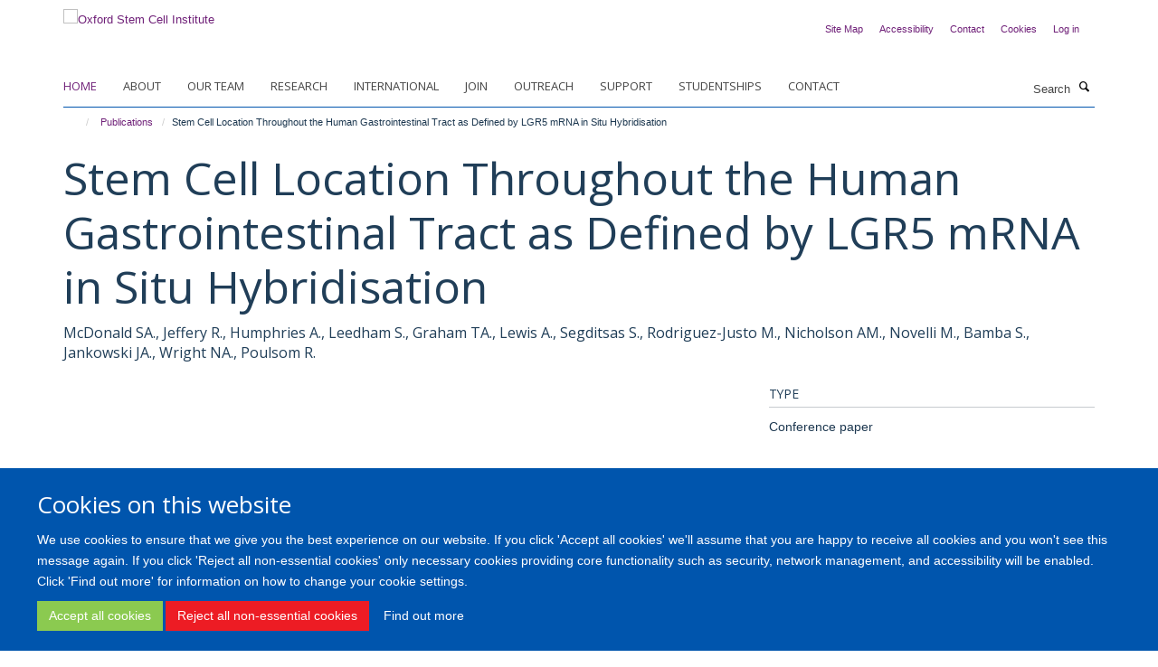

--- FILE ---
content_type: text/html;charset=utf-8
request_url: https://www.stemcells.ox.ac.uk/publications/1039958
body_size: 6429
content:
<!doctype html>
<html xmlns="http://www.w3.org/1999/xhtml" lang="en" xml:lang="en">

    <head><base href="https://www.stemcells.ox.ac.uk/publications/1039958/" />
        <meta charset="utf-8" />
        <meta name="viewport" content="width=device-width, initial-scale=1.0" />
        <meta name="apple-mobile-web-app-capable" content="yes" />
        <meta name="apple-mobile-web-app-title" content="Haiku" />
        
        <meta http-equiv="Content-Type" content="text/html; charset=utf-8" /><meta name="citation_title" content="Stem Cell Location Throughout the Human Gastrointestinal Tract as Defined by LGR5 mRNA in Situ Hybridisation" /><meta name="citation_author" content="McDonald SA." /><meta name="citation_author" content="Jeffery R." /><meta name="citation_author" content="Humphries A." /><meta name="citation_author" content="Leedham S." /><meta name="citation_author" content="Graham TA." /><meta name="citation_author" content="Lewis A." /><meta name="citation_author" content="Segditsas S." /><meta name="citation_author" content="Rodriguez-Justo M." /><meta name="citation_author" content="Nicholson AM." /><meta name="citation_author" content="Novelli M." /><meta name="citation_author" content="Bamba S." /><meta name="citation_author" content="Jankowski JA." /><meta name="citation_author" content="Wright NA." /><meta name="citation_author" content="Poulsom R." /><meta name="citation_publication_date" content="2010/05/??" /><meta name="citation_journal_title" content="GASTROENTEROLOGY" /><meta name="citation_volume" content="138" /><meta name="citation_firstpage" content="S568" /><meta name="citation_lastpage" content="S568" /><meta name="og:title" content="Stem Cell Location Throughout the Human Gastrointestinal Tract as Defined by LGR5 mRNA in Situ Hybridisation" /><meta name="og:url" content="https://www.stemcells.ox.ac.uk/publications/1039958" /><meta name="twitter:card" content="summary" /><meta name="twitter:title" content="Stem Cell Location Throughout the Human Gastrointestinal Tract as Defined by LGR5 mRNA in Situ Hybridisation" /><meta name="generator" content="Plone - http://plone.org" /><meta itemprop="url" content="https://www.stemcells.ox.ac.uk/publications/1039958" /><title>Stem Cell Location Throughout the Human Gastrointestinal Tract as Defined by LGR5 mRNA in Situ Hybridisation — Oxford Stem Cell Institute</title>
        
        
        
        
        
    <link rel="stylesheet" type="text/css" media="screen" href="https://www.stemcells.ox.ac.uk/portal_css/Turnkey%20Theme/resourcecollective.cookielawcookielaw-cachekey-bcc7472e60763e8d4000841518c11084.css" /><link rel="stylesheet" type="text/css" href="https://www.stemcells.ox.ac.uk/portal_css/Turnkey%20Theme/themebootstrapcssselect2-cachekey-67f32a8ab5ede44185bfbd92e9c06a47.css" /><link rel="stylesheet" type="text/css" href="https://www.stemcells.ox.ac.uk/portal_css/Turnkey%20Theme/themebootstrapcssmagnific.popup-cachekey-808f8efd8c1fd7794825c121d5c49eac.css" /><link rel="stylesheet" type="text/css" media="screen" href="https://www.stemcells.ox.ac.uk/portal_css/Turnkey%20Theme/resourcecollective.covercsscover-cachekey-491b735bf11edc9b70c1501d7f654820.css" /><link rel="stylesheet" type="text/css" media="screen" href="https://www.stemcells.ox.ac.uk/portal_css/Turnkey%20Theme/resourcehaiku.coveroverlays-cachekey-1cb45cf5eff7b523ede809bf15a147d8.css" /><link rel="stylesheet" type="text/css" href="https://www.stemcells.ox.ac.uk/portal_css/Turnkey%20Theme/resourcehaiku.coverhaiku.chooser-cachekey-33712ee08209c674d73150cde25685a2.css" /><link rel="stylesheet" type="text/css" href="https://www.stemcells.ox.ac.uk/portal_css/Turnkey%20Theme/resourcehaiku.widgets.imagehaiku.image.widget-cachekey-a1733f68898560b9d61e584e25a910c1.css" /><link rel="stylesheet" type="text/css" media="screen" href="https://www.stemcells.ox.ac.uk/++resource++haiku.core.vendor/prism.min.css" /><link rel="canonical" href="https://www.stemcells.ox.ac.uk/publications/1039958" /><link rel="search" href="https://www.stemcells.ox.ac.uk/@@search" title="Search this site" /><link rel="shortcut icon" type="image/x-icon" href="https://www.stemcells.ox.ac.uk/favicon.ico?v=42752446-f54b-11f0-be55-c7bc867cde1e" /><link rel="apple-touch-icon" href="https://www.stemcells.ox.ac.uk/apple-touch-icon.png?v=42752447-f54b-11f0-be55-c7bc867cde1e" /><script type="text/javascript" src="https://www.stemcells.ox.ac.uk/portal_javascripts/Turnkey%20Theme/resourcecollective.cookielawcookielaw_disabler-cachekey-d780dad514bf90052936f7b61f75430b.js"></script><script type="text/javascript" src="https://www.stemcells.ox.ac.uk/portal_javascripts/Turnkey%20Theme/themebootstrapjsvendorrespond-cachekey-91b96f472fe311a7d10e5704c60b175b.js"></script><script type="text/javascript" src="https://www.stemcells.ox.ac.uk/portal_javascripts/Turnkey%20Theme/resourceplone.app.jquery-cachekey-b0c695ff6645139b5f3ba7f7739f3aec.js"></script><script type="text/javascript" src="https://www.stemcells.ox.ac.uk/portal_javascripts/Turnkey%20Theme/++theme++bootstrap/js/vendor/bootstrap.js"></script><script type="text/javascript" src="https://www.stemcells.ox.ac.uk/portal_javascripts/Turnkey%20Theme/themebootstrapjspluginsvendorjquery.trunk8-cachekey-b65fbd68d00192886b0c5307b28ae7d7.js"></script><script type="text/javascript" src="https://www.stemcells.ox.ac.uk/portal_javascripts/Turnkey%20Theme/plone_javascript_variables-cachekey-b45469834e2a7cbbb0010957bedb20b9.js"></script><script type="text/javascript" src="https://www.stemcells.ox.ac.uk/portal_javascripts/Turnkey%20Theme/resourceplone.app.jquerytools-cachekey-e0d9efa45f3289d890f3d36741bf3c2d.js"></script><script type="text/javascript" src="https://www.stemcells.ox.ac.uk/portal_javascripts/Turnkey%20Theme/mark_special_links-cachekey-c0fecd5821b78286c047f19c2b92819e.js"></script><script type="text/javascript" src="https://www.stemcells.ox.ac.uk/portal_javascripts/Turnkey%20Theme/resourceplone.app.discussion.javascriptscomments-cachekey-c4a95c621f5115a02b8f74589fe08b6f.js"></script><script type="text/javascript" src="https://www.stemcells.ox.ac.uk/portal_javascripts/Turnkey%20Theme/themebootstrapjspluginsvendorselect2-cachekey-57f41eb70f10e1d3bf43ff898d3d00bf.js"></script><script type="text/javascript" src="https://www.stemcells.ox.ac.uk/portal_javascripts/Turnkey%20Theme/++theme++bootstrap/js/plugins/vendor/jquery.html5-placeholder-shim.js"></script><script type="text/javascript" src="https://www.stemcells.ox.ac.uk/portal_javascripts/Turnkey%20Theme/++theme++bootstrap/js/vendor/hammer.js"></script><script type="text/javascript" src="https://www.stemcells.ox.ac.uk/portal_javascripts/Turnkey%20Theme/themebootstrapjspluginshaikujquery.navigation-portlets-cachekey-fd7fe7992e2661d44c746568dd2de036.js"></script><script type="text/javascript" src="https://www.stemcells.ox.ac.uk/portal_javascripts/Turnkey%20Theme/themebootstrapjspluginsvendormasonry-cachekey-9a6006097fd4e8fb354b70dc6126f109.js"></script><script type="text/javascript" src="https://www.stemcells.ox.ac.uk/portal_javascripts/Turnkey%20Theme/themebootstrapjspluginsvendorimagesloaded-cachekey-1ab1e274e62cdcd24e23e08fcfb83eb6.js"></script><script type="text/javascript" src="https://www.stemcells.ox.ac.uk/portal_javascripts/Turnkey%20Theme/++theme++bootstrap/js/plugins/vendor/jquery.lazysizes.js"></script><script type="text/javascript" src="https://www.stemcells.ox.ac.uk/portal_javascripts/Turnkey%20Theme/++theme++bootstrap/js/plugins/vendor/jquery.magnific.popup.js"></script><script type="text/javascript" src="https://www.stemcells.ox.ac.uk/portal_javascripts/Turnkey%20Theme/themebootstrapjspluginsvendorjquery.toc-cachekey-bcaf9f11406084282dc854a5101e2d58.js"></script><script type="text/javascript" src="https://www.stemcells.ox.ac.uk/portal_javascripts/Turnkey%20Theme/++theme++bootstrap/js/turnkey-various.js"></script><script type="text/javascript" src="https://www.stemcells.ox.ac.uk/portal_javascripts/Turnkey%20Theme/resourcecollective.coverjsmain-cachekey-57b1ee1481c57ac71026115f16ed46e0.js"></script><script type="text/javascript" src="https://www.stemcells.ox.ac.uk/portal_javascripts/Turnkey%20Theme/resourcehaiku.feedback.jsjquery.validate-cachekey-4fb202cd35fc5aa13ffbc44e1ec957c9.js"></script><script type="text/javascript" src="https://www.stemcells.ox.ac.uk/portal_javascripts/Turnkey%20Theme/resourcecollective.cookielawcookielaw_banner-cachekey-a90b07790507a2e168a63ccc273a1c4e.js"></script><script type="text/javascript">
        jQuery(function($){
            if (typeof($.datepicker) != "undefined"){
              $.datepicker.setDefaults(
                jQuery.extend($.datepicker.regional[''],
                {dateFormat: 'mm/dd/yy'}));
            }
        });
        </script><script async="" src="https://www.googletagmanager.com/gtag/js?id=UA-62432306-1"></script><script>
  window.dataLayer = window.dataLayer || [];
  function gtag(){dataLayer.push(arguments);}
  gtag('js', new Date());

  gtag('config', 'UA-62432306-1', { 'anonymize_ip': true });
  gtag('config', 'G-T0M15QD7M9');
  gtag('config', 'G-FC2YQ5WT6M');
</script><script async="" src="https://www.googletagmanager.com/gtag/js?id=G-9074YDTEG8"></script><script>
window.dataLayer = window.dataLayer || [];
function gtag(){dataLayer.push(arguments);}
gtag('js', new Date());
gtag('config', 'G-9074YDTEG8');
</script>
    <link href="https://www.stemcells.ox.ac.uk/++theme++sublime-endeavour/screen.css" rel="stylesheet" />
  
    <link href="https://www.stemcells.ox.ac.uk/++theme++sublime-endeavour/style.css" rel="stylesheet" />
  <style type="text/css" class="extra-css" id="global-extra-css">/* Force images on symposium pages to 150px width */
div#d526e132-530d-4f40-8526-2246d11f1369 img {
    max-width: 200px!important;
}

div#d526e132-530d-4f40-8526-2246d11f1369 img:after {
    content: 'fff';
}

div#eb45f720-be2c-44c5-bf1e-5534490887df img {
    max-width: 200px!important;
}

/* end force images */</style></head>

    <body class="template-view portaltype-publication site-Plone section-publications subsection-1039958 userrole-anonymous no-toolbar mount-050" dir="ltr"><div id="cookienotification">

    <div class="container">
    
        <div class="row">
        
            <div class="col-md-12">
                <h2>
                    Cookies on this website
                </h2>
                
            </div>
        
            <div class="col-md-12">
                <p>
                    We use cookies to ensure that we give you the best experience on our website. If you click 'Accept all cookies' we'll assume that you are happy to receive all cookies and you won't see this message again. If you click 'Reject all non-essential cookies' only necessary cookies providing core functionality such as security, network management, and accessibility will be enabled. Click 'Find out more' for information on how to change your cookie settings.
                </p>
                
            </div>
    
            <div class="col-md-12">
                <a class="btn btn-success cookie-continue" href="https://www.stemcells.ox.ac.uk/@@enable-cookies?&amp;came_from=https://www.stemcells.ox.ac.uk/publications/1039958">Accept all cookies</a>
                <a class="btn btn-danger cookie-disable" href="https://www.stemcells.ox.ac.uk/@@disable-cookies?came_from=https://www.stemcells.ox.ac.uk/publications/1039958">Reject all non-essential cookies</a>
                <a class="btn btn-info cookie-more" href="https://www.stemcells.ox.ac.uk/cookies">Find out more</a>
            </div> 
            
        </div>
    
    </div>
     
</div><div id="site-wrapper" class="container-fluid">

            <div class="modal fade" id="modal" tabindex="-1" role="dialog" aria-hidden="true"></div>

            

            

            <div id="site-header" class="container">

                <div id="site-status"></div>

                

                <header class="row">
                    <div class="col-xs-10 col-sm-6">
                        <a id="primary-logo" title="Oxford Stem Cell Institute" href="https://www.stemcells.ox.ac.uk"><img src="https://www.stemcells.ox.ac.uk/images/logo/osci-web-logo-thin.jpg" alt="Oxford Stem Cell Institute" /></a>
                    </div>
                    <div class="col-sm-6 hidden-xs">
                        <div class="heading-spaced">
                            <div id="site__secondary-logo">
                                
        <img src="https://www.stemcells.ox.ac.uk/images/logo/oxford-logo.png" alt="" class="img-responsive logo-secondary" />
    
                            </div>
                            <div id="site-actions">

        <ul class="list-unstyled list-inline text-right">
    
            
    
            
                
                    <li id="siteaction-sitemap">
                        <a href="https://www.stemcells.ox.ac.uk/sitemap" title="" accesskey="3">Site Map</a>
                    </li>
                
            
            
                
                    <li id="siteaction-accessibility">
                        <a href="https://www.stemcells.ox.ac.uk/accessibility" title="" accesskey="0">Accessibility</a>
                    </li>
                
            
            
                
                    <li id="siteaction-contact">
                        <a href="https://www.stemcells.ox.ac.uk/contact" title="" accesskey="9">Contact</a>
                    </li>
                
            
            
                
                    <li id="siteaction-cookie-policy">
                        <a href="https://www.stemcells.ox.ac.uk/cookies" title="" accesskey="">Cookies</a>
                    </li>
                
            
            
                
                    <li id="siteaction-login">
                        <a href="https://www.stemcells.ox.ac.uk/Shibboleth.sso/Login?target=https://www.stemcells.ox.ac.uk/shibboleth_loggedin?came_from=https://www.stemcells.ox.ac.uk/publications/1039958" title="" accesskey="">Log in</a>
                    </li>
                
            
    
        </ul>
    </div>
                        </div>
                    </div>
                    <div class="col-xs-2 visible-xs">
                        <a href="#mmenu" role="button" class="btn btn-default" aria-label="Toggle menu">
                            <i class="glyphicon glyphicon-menu"></i>
                        </a>
                    </div>
                </header>

                <nav role="navigation">
                    <div class="row">
                        <div class="col-sm-10">
                            <div id="site-bar" class="collapse navbar-collapse">

	    <ul class="nav navbar-nav">

            

	            <li class="dropdown active" id="portaltab-index_html">
	                <a href="https://www.stemcells.ox.ac.uk" title="" data-toggle="">Home</a>
                    
	            </li>

            
            

	            <li class="dropdown" id="portaltab-about">
	                <a href="https://www.stemcells.ox.ac.uk/about" title="" data-toggle="" data-hover="dropdown">About</a>
                    <ul class="dropdown-menu" role="menu">
                        
                            <li>
                                <a href="https://www.stemcells.ox.ac.uk/about/governance" title="">Governance</a>
                            </li>
                        
                        
                            <li>
                                <a href="https://www.stemcells.ox.ac.uk/about/partners" title="">Partners</a>
                            </li>
                        
                        
                            <li>
                                <a href="https://www.stemcells.ox.ac.uk/about/sponsorship" title="">Sponsorship</a>
                            </li>
                        
                    </ul>
	            </li>

            
            

	            <li class="dropdown" id="portaltab-team">
	                <a href="https://www.stemcells.ox.ac.uk/team" title="" data-toggle="">Our team</a>
                    
	            </li>

            
            

	            <li class="dropdown" id="portaltab-research">
	                <a href="https://www.stemcells.ox.ac.uk/research" title="" data-toggle="">Research</a>
                    
	            </li>

            
            

	            <li class="dropdown" id="portaltab-international">
	                <a href="https://www.stemcells.ox.ac.uk/international" title="" data-toggle="">International</a>
                    
	            </li>

            
            

	            <li class="dropdown" id="portaltab-join">
	                <a href="https://www.stemcells.ox.ac.uk/join" title="" data-toggle="">Join</a>
                    
	            </li>

            
            

	            <li class="dropdown" id="portaltab-outreach">
	                <a href="https://www.stemcells.ox.ac.uk/outreach" title="" data-toggle="">Outreach</a>
                    
	            </li>

            
            

	            <li class="dropdown" id="portaltab-support">
	                <a href="https://www.stemcells.ox.ac.uk/support" title="" data-toggle="">Support</a>
                    
	            </li>

            
            

	            <li class="dropdown" id="portaltab-studentships">
	                <a href="https://www.stemcells.ox.ac.uk/studentships" title="" data-toggle="">Studentships</a>
                    
	            </li>

            
            

	            <li class="dropdown" id="portaltab-contact">
	                <a href="https://www.stemcells.ox.ac.uk/contact" title="" data-toggle="">Contact</a>
                    
	            </li>

            

            

	    </ul>

    </div>
                        </div>
                        <div class="col-sm-2">
                            <form action="https://www.stemcells.ox.ac.uk/@@search" id="site-search" class="form-inline" role="form">
                                <div class="input-group">
                                    <label class="sr-only" for="SearchableText">Search</label>
                                    <input type="text" class="form-control" name="SearchableText" id="SearchableText" placeholder="Search" />
                                    <span class="input-group-btn">
                                        <button class="btn" type="submit" aria-label="Search"><i class="glyphicon-search"></i></button>
                                    </span>
                                </div>
                            </form>
                        </div>
                    </div>
                </nav>

                <div class="container">
                    <div class="row">
                        <div class="col-md-12">
                            <ol class="breadcrumb" id="site-breadcrumbs"><li><a title="Home" href="https://www.stemcells.ox.ac.uk"><span class="glyphicon glyphicon-home"></span></a></li><li><a href="https://www.stemcells.ox.ac.uk/publications">Publications</a></li><li class="active">Stem Cell Location Throughout the Human Gastrointestinal Tract as Defined by LGR5 mRNA in Situ Hybridisation</li></ol>
                        </div>
                    </div>
                </div>

            </div>

            <div id="content" class="container ">

                            

                            

            

        <div itemscope="" itemtype="http://schema.org/Thing">

            <meta itemprop="url" content="https://www.stemcells.ox.ac.uk/publications/1039958" />

            
                <div id="above-page-header">
    

</div>
            

            
                
                
                    
                        <div class="page-header">
                            <div class="row">
                                    
                                <div class="col-xs-12 col-sm-12">
                                    
                                    
                                        <h1>
                                            <span itemprop="name">Stem Cell Location Throughout the Human Gastrointestinal Tract as Defined by LGR5 mRNA in Situ Hybridisation</span>
                                            <small>
                                                
                                            </small>
                                        </h1>
                                    
                                    
                                    
                    <div id="below-page-title">
</div>
                    <h5 style="margin:10px 0">McDonald SA., Jeffery R., Humphries A., Leedham S., Graham TA., Lewis A., Segditsas S., Rodriguez-Justo M., Nicholson AM., Novelli M., Bamba S., Jankowski JA., Wright NA., Poulsom R.</h5>
                
                                    
                                </div>
                                    
                                
                                            
                            </div>
                        </div>
                    
                    
                    
                    
                 
            

            
                <div id="below-page-header"></div>
            

            
                <div id="above-page-content"></div>
            

            
                <div class="row">
        
                    <div id="site-content" class="col-sm-8">

                        

                            
                                
                            

                            
                                
                            

                            
                                
                                    
                                
                            
            
                            <div class="row">
                                <div id="site-content-body" class="col-sm-12">
            
                                    
                
                    
                    
                    
                
                                    
                                </div>
            
                                
            
                            </div>
            
                            
                    

                    
                
                        
        
                    </div>
        
                    <div class="site-sidebar col-sm-4">
        
                        <div id="aside-page-content"></div>
              
                        

                    

                    
                        <h5 class="publication-lead">Type</h5>
                        <p>Conference paper</p>
                    

                    

                    

                    

                    

                    
                        <h5 class="publication-lead">Publication Date</h5>
                        <p>05/2010</p>
                    

                    
                        <h5 class="publication-lead">Volume</h5>
                        <p>138</p>
                    

                    
                        <h5 class="publication-lead">Pages</h5>
                        <p>
                            S568
                            -
                            S568
                        </p>
                    

                    

                    

                    

                
        
                    </div>
        
                </div>
            

            
                <div id="below-page-content"></div>
            
            
        </div>

    

        
                        </div>

            <footer id="site-footer" class="container" itemscope="" itemtype="http://schema.org/WPFooter">
        <hr />
        





    <div class="row" style="margin-bottom:20px">

        <div class="col-md-4">
            
        </div>

        <div class="col-md-8">
            
            
                <ul id="footer-nav" class="list-inline">
                    
                        <li>
                            <a href="https://compliance.admin.ox.ac.uk/submit-foi" target="_blank" rel="noopener">Freedom of Information</a>
                        </li>
                    
                    
                        <li>
                            <a href="https://compliance.admin.ox.ac.uk/" target="_blank" rel="noopener">Privacy Policy</a>
                        </li>
                    
                    
                        <li>
                            <a href="http://www.ox.ac.uk/legal" target="_blank" rel="noopener">Copyright</a>
                        </li>
                    
                    
                        <li>
                            <a href="/accessibility-statement" rel="noopener">Accessibility</a>
                        </li>
                    
                    
                        <li>
                            <a href="https://www.medsci.ox.ac.uk/" target="_blank" rel="noopener">Medical Science Division</a>
                        </li>
                    
                    
                        <li>
                            <a href="http://www.ox.ac.uk/" target="_blank" rel="noopener">Oxford University</a>
                        </li>
                    
                </ul>
            
        </div>
    </div>





    <div id="site-actions-footer" class="visible-xs-block" style="margin:20px 0">

        <ul class="list-unstyled list-inline text-center">

            
                
                    <li id="siteaction-sitemap">
                        <a href="https://www.stemcells.ox.ac.uk/sitemap" title="Site Map" accesskey="3">Site Map</a>
                    </li>
                
            
            
                
                    <li id="siteaction-accessibility">
                        <a href="https://www.stemcells.ox.ac.uk/accessibility" title="Accessibility" accesskey="0">Accessibility</a>
                    </li>
                
            
            
                
                    <li id="siteaction-contact">
                        <a href="https://www.stemcells.ox.ac.uk/contact" title="Contact" accesskey="9">Contact</a>
                    </li>
                
            
            
                
                    <li id="siteaction-cookie-policy">
                        <a href="https://www.stemcells.ox.ac.uk/cookies" title="Cookies" accesskey="">Cookies</a>
                    </li>
                
            
            
                
                    <li id="siteaction-login">
                        <a href="https://www.stemcells.ox.ac.uk/Shibboleth.sso/Login?target=https://www.stemcells.ox.ac.uk/shibboleth_loggedin?came_from=https://www.stemcells.ox.ac.uk/publications/1039958" title="Log in" accesskey="">Log in</a>
                    </li>
                
            

        </ul>
    </div>









    </footer>

        </div><div id="haiku-mmenu">

            <nav id="mmenu" data-counters="true" data-searchfield="true" data-title="Menu" data-search="true">
                <ul>
                    <li>


    <a href="https://www.stemcells.ox.ac.uk/about" class="state-published" title="">
        <span>About</span>
    </a>

<ul>
<li>


    <a href="https://www.stemcells.ox.ac.uk/about/vision" class="state-published" title="">
        <span>Vision</span>
    </a>

</li>
<li>


    <a href="https://www.stemcells.ox.ac.uk/about/governance" class="state-published" title="">
        <span>Governance</span>
    </a>

</li>
<li>


    <a href="https://www.stemcells.ox.ac.uk/about/partners" class="state-published" title="The Oxford Stem Cell Institute has a close relationship with key centres across the Oxford stem cell landscape.">
        <span>Partners</span>
    </a>

</li>
<li>


    <a href="https://www.stemcells.ox.ac.uk/about/sponsorship" class="state-published" title="The Oxford stem cell Institute gratefully acknowledges support from sponsors who support our activities.">
        <span>Sponsorship</span>
    </a>

</li>

</ul>
</li>
<li>


    <a href="https://www.stemcells.ox.ac.uk/team" class="state-published" title="">
        <span>Our team</span>
    </a>

</li>
<li>


    <a href="https://www.stemcells.ox.ac.uk/research" class="state-published" title="">
        <span>Research</span>
    </a>

<ul>
<li>


    <a href="https://www.stemcells.ox.ac.uk/research/embryonic-and-induced-pluripotent-stem-cells" class="state-published" title="">
        <span>Embryonic and induced Pluripotent Stem Cells</span>
    </a>

</li>
<li>


    <a href="https://www.stemcells.ox.ac.uk/research/adult-stem-cells" class="state-published" title="">
        <span>Adult Stem Cells</span>
    </a>

</li>
<li>


    <a href="https://www.stemcells.ox.ac.uk/research/haematopietic" class="state-published" title="">
        <span>Haematopietic</span>
    </a>

</li>
<li>


    <a href="https://www.stemcells.ox.ac.uk/research/cancer-stem-cells" class="state-published" title="">
        <span>Cancer Stem Cells</span>
    </a>

</li>
<li>


    <a href="https://www.stemcells.ox.ac.uk/research/neuroscience" class="state-published" title="">
        <span>Neuroscience</span>
    </a>

</li>
<li>


    <a href="https://www.stemcells.ox.ac.uk/research/heart" class="state-published" title="">
        <span>Heart</span>
    </a>

</li>
<li>


    <a href="https://www.stemcells.ox.ac.uk/research/medicinal-chemistry" class="state-published" title="">
        <span>Medicinal Chemistry</span>
    </a>

</li>
<li>


    <a href="https://www.stemcells.ox.ac.uk/research/immunology" class="state-published" title="">
        <span>Immunology</span>
    </a>

</li>
<li>


    <a href="https://www.stemcells.ox.ac.uk/research/development-biology" class="state-published" title="">
        <span>Development Biology</span>
    </a>

</li>

</ul>
</li>
<li>


    <a href="https://www.stemcells.ox.ac.uk/international" class="state-published" title="">
        <span>International</span>
    </a>

</li>
<li>


    <a href="https://www.stemcells.ox.ac.uk/join" class="state-published" title="">
        <span>Join</span>
    </a>

<ul>
<li>


    <a href="https://www.stemcells.ox.ac.uk/join/join" class="state-published" title="">
        <span>Join</span>
    </a>

</li>

</ul>
</li>
<li>


    <a href="https://www.stemcells.ox.ac.uk/outreach" class="state-published" title="">
        <span>Outreach</span>
    </a>

</li>
<li>


    <a href="https://www.stemcells.ox.ac.uk/support" class="state-published" title="">
        <span>Support</span>
    </a>

</li>
<li>


    <a href="https://www.stemcells.ox.ac.uk/studentships" class="state-published" title="">
        <span>Studentships</span>
    </a>

</li>
<li>


    <a href="https://www.stemcells.ox.ac.uk/contact" class="state-published" title="">
        <span>Contact</span>
    </a>

<ul>
<li>


    <a href="https://www.stemcells.ox.ac.uk/contact/contact-form" class="state-published" title="">
        <span>Contact Form</span>
    </a>

</li>

</ul>
</li>

                </ul>
            </nav>

            <script type="text/javascript">
                $(document).ready(function() {
                    var menu = $("#mmenu");
                    menu.mmenu({
                        navbar: {title: menu.data("title")},
                        counters: menu.data("counters"),
                        searchfield: menu.data("search") ? {"resultsPanel": true} : {},
                        navbars: menu.data("search") ? {"content": ["searchfield"]} : {}
                    });
                    // fix for bootstrap modals
                    // http://stackoverflow.com/questions/35038146/bootstrap-modal-and-mmenu-menu-clashing
                    $(".mm-slideout").css("z-index", "auto");
                });
            </script>

         </div>
        <script type="text/javascript">$(document).ready(function(){
    console.log('ready');
    $.getScript('https://tools.ndm.ox.ac.uk/haiku_js/general.min.js', function(data) {
        console.log('got general.min.js');
    });
});</script>
    
    
      <script type="text/javascript" src="https://www.stemcells.ox.ac.uk/++resource++haiku.core.vendor/prism.min.js"></script>
    
  

    <script type="text/javascript">
        function deleteAllCookies() {
            var cookies = document.cookie.split("; ");
            for (var c = 0; c < cookies.length; c++) {
                if (!HAIKU_ALLOWED_COOKIES.some(v => cookies[c].includes(v))) {
                    var d = window.location.hostname.split(".");
                    while (d.length > 0) {    
                        var cookieBase1 = encodeURIComponent(cookies[c].split(";")[0].split("=")[0]) + '=; expires=Thu, 01-Jan-1970 00:00:01 GMT; domain=' + d.join('.') + '; path=';
                        var cookieBase2 = encodeURIComponent(cookies[c].split(";")[0].split("=")[0]) + '=; expires=Thu, 01-Jan-1970 00:00:01 GMT; domain=.' + d.join('.') + '; path=';
                        var p = location.pathname.split('/');
                        document.cookie = cookieBase1 + '/';
                        document.cookie = cookieBase2 + '/';
                        while (p.length > 0) {
                            document.cookie = cookieBase1 + p.join('/');
                            document.cookie = cookieBase2 + p.join('/');
                            p.pop();
                        };
                        d.shift();
                    }
                }
            }
        };
        if (!(document.cookie.includes('haiku_cookies_enabled'))) {
            deleteAllCookies();
        }
    </script>
    
</body>

</html>